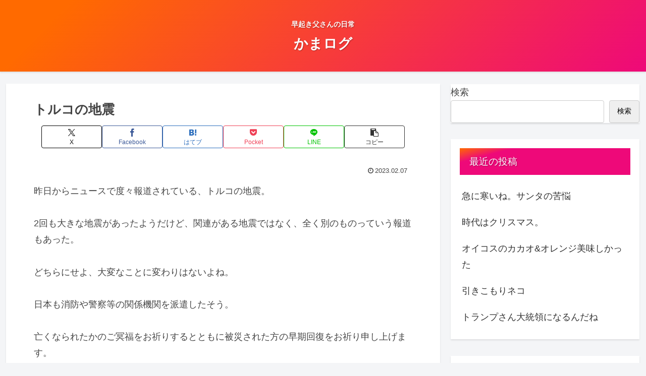

--- FILE ---
content_type: text/html; charset=utf-8
request_url: https://www.google.com/recaptcha/api2/aframe
body_size: 266
content:
<!DOCTYPE HTML><html><head><meta http-equiv="content-type" content="text/html; charset=UTF-8"></head><body><script nonce="FWr8_Asft9nz1HC8EnO52w">/** Anti-fraud and anti-abuse applications only. See google.com/recaptcha */ try{var clients={'sodar':'https://pagead2.googlesyndication.com/pagead/sodar?'};window.addEventListener("message",function(a){try{if(a.source===window.parent){var b=JSON.parse(a.data);var c=clients[b['id']];if(c){var d=document.createElement('img');d.src=c+b['params']+'&rc='+(localStorage.getItem("rc::a")?sessionStorage.getItem("rc::b"):"");window.document.body.appendChild(d);sessionStorage.setItem("rc::e",parseInt(sessionStorage.getItem("rc::e")||0)+1);localStorage.setItem("rc::h",'1768949372881');}}}catch(b){}});window.parent.postMessage("_grecaptcha_ready", "*");}catch(b){}</script></body></html>